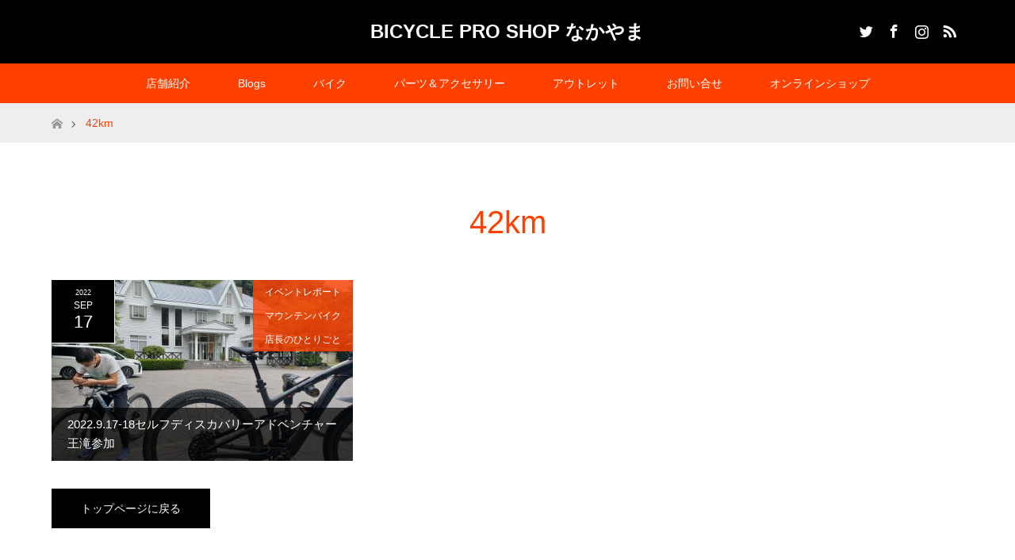

--- FILE ---
content_type: text/html; charset=UTF-8
request_url: https://www.bps-nakayama.com/tag/42km/
body_size: 17171
content:
<!DOCTYPE html>
<html class="pc" lang="ja">
<head prefix="og: http://ogp.me/ns# fb: http://ogp.me/ns/fb#">
<meta charset="UTF-8">
<!--[if IE]><meta http-equiv="X-UA-Compatible" content="IE=edge"><![endif]-->
<meta name="viewport" content="width=device-width">
<title>42kmに関する記事一覧</title>
<meta name="description" content="Ride your bike! If you are &quot;Rider&quot;.">
<meta property="og:type" content="website">
<meta property="og:url" content="https://www.bps-nakayama.com/tag/42km/">
<meta property="og:title" content="42km &#8211; BICYCLE PRO SHOP なかやま">
<meta property="og:description" content="Ride your bike! If you are &quot;Rider&quot;.">
<meta property="og:site_name" content="BICYCLE PRO SHOP なかやま">
<meta property="og:image" content="https://www.bps-nakayama.com/wp-content/uploads/2020/04/nakayamaLOGO.png">
<meta property="og:image:secure_url" content="https://www.bps-nakayama.com/wp-content/uploads/2020/04/nakayamaLOGO.png"> 
<meta property="og:image:width" content="491"> 
<meta property="og:image:height" content="487">
<meta name="twitter:card" content="summary">
<meta name="twitter:site" content="@BPSnakayama">
<meta name="twitter:creator" content="BPSnakayama">
<meta name="twitter:title" content="42km &#8211; BICYCLE PRO SHOP なかやま">
<meta property="twitter:description" content="Ride your bike! If you are &quot;Rider&quot;.">
<link rel="pingback" href="https://www.bps-nakayama.com/xmlrpc.php">
<meta name='robots' content='max-image-preview:large' />
	<style>img:is([sizes="auto" i], [sizes^="auto," i]) { contain-intrinsic-size: 3000px 1500px }</style>
	<link rel='dns-prefetch' href='//code.typesquare.com' />
<link rel='dns-prefetch' href='//www.googletagmanager.com' />
<link rel="alternate" type="application/rss+xml" title="BICYCLE PRO SHOP なかやま &raquo; フィード" href="https://www.bps-nakayama.com/feed/" />
<link rel="alternate" type="application/rss+xml" title="BICYCLE PRO SHOP なかやま &raquo; コメントフィード" href="https://www.bps-nakayama.com/comments/feed/" />
<link rel="alternate" type="application/rss+xml" title="BICYCLE PRO SHOP なかやま &raquo; 42km タグのフィード" href="https://www.bps-nakayama.com/tag/42km/feed/" />
<script type="text/javascript">
/* <![CDATA[ */
window._wpemojiSettings = {"baseUrl":"https:\/\/s.w.org\/images\/core\/emoji\/16.0.1\/72x72\/","ext":".png","svgUrl":"https:\/\/s.w.org\/images\/core\/emoji\/16.0.1\/svg\/","svgExt":".svg","source":{"concatemoji":"https:\/\/www.bps-nakayama.com\/wp-includes\/js\/wp-emoji-release.min.js?ver=6.8.3"}};
/*! This file is auto-generated */
!function(s,n){var o,i,e;function c(e){try{var t={supportTests:e,timestamp:(new Date).valueOf()};sessionStorage.setItem(o,JSON.stringify(t))}catch(e){}}function p(e,t,n){e.clearRect(0,0,e.canvas.width,e.canvas.height),e.fillText(t,0,0);var t=new Uint32Array(e.getImageData(0,0,e.canvas.width,e.canvas.height).data),a=(e.clearRect(0,0,e.canvas.width,e.canvas.height),e.fillText(n,0,0),new Uint32Array(e.getImageData(0,0,e.canvas.width,e.canvas.height).data));return t.every(function(e,t){return e===a[t]})}function u(e,t){e.clearRect(0,0,e.canvas.width,e.canvas.height),e.fillText(t,0,0);for(var n=e.getImageData(16,16,1,1),a=0;a<n.data.length;a++)if(0!==n.data[a])return!1;return!0}function f(e,t,n,a){switch(t){case"flag":return n(e,"\ud83c\udff3\ufe0f\u200d\u26a7\ufe0f","\ud83c\udff3\ufe0f\u200b\u26a7\ufe0f")?!1:!n(e,"\ud83c\udde8\ud83c\uddf6","\ud83c\udde8\u200b\ud83c\uddf6")&&!n(e,"\ud83c\udff4\udb40\udc67\udb40\udc62\udb40\udc65\udb40\udc6e\udb40\udc67\udb40\udc7f","\ud83c\udff4\u200b\udb40\udc67\u200b\udb40\udc62\u200b\udb40\udc65\u200b\udb40\udc6e\u200b\udb40\udc67\u200b\udb40\udc7f");case"emoji":return!a(e,"\ud83e\udedf")}return!1}function g(e,t,n,a){var r="undefined"!=typeof WorkerGlobalScope&&self instanceof WorkerGlobalScope?new OffscreenCanvas(300,150):s.createElement("canvas"),o=r.getContext("2d",{willReadFrequently:!0}),i=(o.textBaseline="top",o.font="600 32px Arial",{});return e.forEach(function(e){i[e]=t(o,e,n,a)}),i}function t(e){var t=s.createElement("script");t.src=e,t.defer=!0,s.head.appendChild(t)}"undefined"!=typeof Promise&&(o="wpEmojiSettingsSupports",i=["flag","emoji"],n.supports={everything:!0,everythingExceptFlag:!0},e=new Promise(function(e){s.addEventListener("DOMContentLoaded",e,{once:!0})}),new Promise(function(t){var n=function(){try{var e=JSON.parse(sessionStorage.getItem(o));if("object"==typeof e&&"number"==typeof e.timestamp&&(new Date).valueOf()<e.timestamp+604800&&"object"==typeof e.supportTests)return e.supportTests}catch(e){}return null}();if(!n){if("undefined"!=typeof Worker&&"undefined"!=typeof OffscreenCanvas&&"undefined"!=typeof URL&&URL.createObjectURL&&"undefined"!=typeof Blob)try{var e="postMessage("+g.toString()+"("+[JSON.stringify(i),f.toString(),p.toString(),u.toString()].join(",")+"));",a=new Blob([e],{type:"text/javascript"}),r=new Worker(URL.createObjectURL(a),{name:"wpTestEmojiSupports"});return void(r.onmessage=function(e){c(n=e.data),r.terminate(),t(n)})}catch(e){}c(n=g(i,f,p,u))}t(n)}).then(function(e){for(var t in e)n.supports[t]=e[t],n.supports.everything=n.supports.everything&&n.supports[t],"flag"!==t&&(n.supports.everythingExceptFlag=n.supports.everythingExceptFlag&&n.supports[t]);n.supports.everythingExceptFlag=n.supports.everythingExceptFlag&&!n.supports.flag,n.DOMReady=!1,n.readyCallback=function(){n.DOMReady=!0}}).then(function(){return e}).then(function(){var e;n.supports.everything||(n.readyCallback(),(e=n.source||{}).concatemoji?t(e.concatemoji):e.wpemoji&&e.twemoji&&(t(e.twemoji),t(e.wpemoji)))}))}((window,document),window._wpemojiSettings);
/* ]]> */
</script>
<link rel='stylesheet' id='style-css' href='https://www.bps-nakayama.com/wp-content/themes/maxx-child/style.css?ver=1.5.1' type='text/css' media='all' />
<style id='wp-emoji-styles-inline-css' type='text/css'>

	img.wp-smiley, img.emoji {
		display: inline !important;
		border: none !important;
		box-shadow: none !important;
		height: 1em !important;
		width: 1em !important;
		margin: 0 0.07em !important;
		vertical-align: -0.1em !important;
		background: none !important;
		padding: 0 !important;
	}
</style>
<link rel='stylesheet' id='wp-block-library-css' href='https://www.bps-nakayama.com/wp-includes/css/dist/block-library/style.min.css?ver=6.8.3' type='text/css' media='all' />
<style id='classic-theme-styles-inline-css' type='text/css'>
/*! This file is auto-generated */
.wp-block-button__link{color:#fff;background-color:#32373c;border-radius:9999px;box-shadow:none;text-decoration:none;padding:calc(.667em + 2px) calc(1.333em + 2px);font-size:1.125em}.wp-block-file__button{background:#32373c;color:#fff;text-decoration:none}
</style>
<style id='global-styles-inline-css' type='text/css'>
:root{--wp--preset--aspect-ratio--square: 1;--wp--preset--aspect-ratio--4-3: 4/3;--wp--preset--aspect-ratio--3-4: 3/4;--wp--preset--aspect-ratio--3-2: 3/2;--wp--preset--aspect-ratio--2-3: 2/3;--wp--preset--aspect-ratio--16-9: 16/9;--wp--preset--aspect-ratio--9-16: 9/16;--wp--preset--color--black: #000000;--wp--preset--color--cyan-bluish-gray: #abb8c3;--wp--preset--color--white: #ffffff;--wp--preset--color--pale-pink: #f78da7;--wp--preset--color--vivid-red: #cf2e2e;--wp--preset--color--luminous-vivid-orange: #ff6900;--wp--preset--color--luminous-vivid-amber: #fcb900;--wp--preset--color--light-green-cyan: #7bdcb5;--wp--preset--color--vivid-green-cyan: #00d084;--wp--preset--color--pale-cyan-blue: #8ed1fc;--wp--preset--color--vivid-cyan-blue: #0693e3;--wp--preset--color--vivid-purple: #9b51e0;--wp--preset--gradient--vivid-cyan-blue-to-vivid-purple: linear-gradient(135deg,rgba(6,147,227,1) 0%,rgb(155,81,224) 100%);--wp--preset--gradient--light-green-cyan-to-vivid-green-cyan: linear-gradient(135deg,rgb(122,220,180) 0%,rgb(0,208,130) 100%);--wp--preset--gradient--luminous-vivid-amber-to-luminous-vivid-orange: linear-gradient(135deg,rgba(252,185,0,1) 0%,rgba(255,105,0,1) 100%);--wp--preset--gradient--luminous-vivid-orange-to-vivid-red: linear-gradient(135deg,rgba(255,105,0,1) 0%,rgb(207,46,46) 100%);--wp--preset--gradient--very-light-gray-to-cyan-bluish-gray: linear-gradient(135deg,rgb(238,238,238) 0%,rgb(169,184,195) 100%);--wp--preset--gradient--cool-to-warm-spectrum: linear-gradient(135deg,rgb(74,234,220) 0%,rgb(151,120,209) 20%,rgb(207,42,186) 40%,rgb(238,44,130) 60%,rgb(251,105,98) 80%,rgb(254,248,76) 100%);--wp--preset--gradient--blush-light-purple: linear-gradient(135deg,rgb(255,206,236) 0%,rgb(152,150,240) 100%);--wp--preset--gradient--blush-bordeaux: linear-gradient(135deg,rgb(254,205,165) 0%,rgb(254,45,45) 50%,rgb(107,0,62) 100%);--wp--preset--gradient--luminous-dusk: linear-gradient(135deg,rgb(255,203,112) 0%,rgb(199,81,192) 50%,rgb(65,88,208) 100%);--wp--preset--gradient--pale-ocean: linear-gradient(135deg,rgb(255,245,203) 0%,rgb(182,227,212) 50%,rgb(51,167,181) 100%);--wp--preset--gradient--electric-grass: linear-gradient(135deg,rgb(202,248,128) 0%,rgb(113,206,126) 100%);--wp--preset--gradient--midnight: linear-gradient(135deg,rgb(2,3,129) 0%,rgb(40,116,252) 100%);--wp--preset--font-size--small: 13px;--wp--preset--font-size--medium: 20px;--wp--preset--font-size--large: 36px;--wp--preset--font-size--x-large: 42px;--wp--preset--spacing--20: 0.44rem;--wp--preset--spacing--30: 0.67rem;--wp--preset--spacing--40: 1rem;--wp--preset--spacing--50: 1.5rem;--wp--preset--spacing--60: 2.25rem;--wp--preset--spacing--70: 3.38rem;--wp--preset--spacing--80: 5.06rem;--wp--preset--shadow--natural: 6px 6px 9px rgba(0, 0, 0, 0.2);--wp--preset--shadow--deep: 12px 12px 50px rgba(0, 0, 0, 0.4);--wp--preset--shadow--sharp: 6px 6px 0px rgba(0, 0, 0, 0.2);--wp--preset--shadow--outlined: 6px 6px 0px -3px rgba(255, 255, 255, 1), 6px 6px rgba(0, 0, 0, 1);--wp--preset--shadow--crisp: 6px 6px 0px rgba(0, 0, 0, 1);}:where(.is-layout-flex){gap: 0.5em;}:where(.is-layout-grid){gap: 0.5em;}body .is-layout-flex{display: flex;}.is-layout-flex{flex-wrap: wrap;align-items: center;}.is-layout-flex > :is(*, div){margin: 0;}body .is-layout-grid{display: grid;}.is-layout-grid > :is(*, div){margin: 0;}:where(.wp-block-columns.is-layout-flex){gap: 2em;}:where(.wp-block-columns.is-layout-grid){gap: 2em;}:where(.wp-block-post-template.is-layout-flex){gap: 1.25em;}:where(.wp-block-post-template.is-layout-grid){gap: 1.25em;}.has-black-color{color: var(--wp--preset--color--black) !important;}.has-cyan-bluish-gray-color{color: var(--wp--preset--color--cyan-bluish-gray) !important;}.has-white-color{color: var(--wp--preset--color--white) !important;}.has-pale-pink-color{color: var(--wp--preset--color--pale-pink) !important;}.has-vivid-red-color{color: var(--wp--preset--color--vivid-red) !important;}.has-luminous-vivid-orange-color{color: var(--wp--preset--color--luminous-vivid-orange) !important;}.has-luminous-vivid-amber-color{color: var(--wp--preset--color--luminous-vivid-amber) !important;}.has-light-green-cyan-color{color: var(--wp--preset--color--light-green-cyan) !important;}.has-vivid-green-cyan-color{color: var(--wp--preset--color--vivid-green-cyan) !important;}.has-pale-cyan-blue-color{color: var(--wp--preset--color--pale-cyan-blue) !important;}.has-vivid-cyan-blue-color{color: var(--wp--preset--color--vivid-cyan-blue) !important;}.has-vivid-purple-color{color: var(--wp--preset--color--vivid-purple) !important;}.has-black-background-color{background-color: var(--wp--preset--color--black) !important;}.has-cyan-bluish-gray-background-color{background-color: var(--wp--preset--color--cyan-bluish-gray) !important;}.has-white-background-color{background-color: var(--wp--preset--color--white) !important;}.has-pale-pink-background-color{background-color: var(--wp--preset--color--pale-pink) !important;}.has-vivid-red-background-color{background-color: var(--wp--preset--color--vivid-red) !important;}.has-luminous-vivid-orange-background-color{background-color: var(--wp--preset--color--luminous-vivid-orange) !important;}.has-luminous-vivid-amber-background-color{background-color: var(--wp--preset--color--luminous-vivid-amber) !important;}.has-light-green-cyan-background-color{background-color: var(--wp--preset--color--light-green-cyan) !important;}.has-vivid-green-cyan-background-color{background-color: var(--wp--preset--color--vivid-green-cyan) !important;}.has-pale-cyan-blue-background-color{background-color: var(--wp--preset--color--pale-cyan-blue) !important;}.has-vivid-cyan-blue-background-color{background-color: var(--wp--preset--color--vivid-cyan-blue) !important;}.has-vivid-purple-background-color{background-color: var(--wp--preset--color--vivid-purple) !important;}.has-black-border-color{border-color: var(--wp--preset--color--black) !important;}.has-cyan-bluish-gray-border-color{border-color: var(--wp--preset--color--cyan-bluish-gray) !important;}.has-white-border-color{border-color: var(--wp--preset--color--white) !important;}.has-pale-pink-border-color{border-color: var(--wp--preset--color--pale-pink) !important;}.has-vivid-red-border-color{border-color: var(--wp--preset--color--vivid-red) !important;}.has-luminous-vivid-orange-border-color{border-color: var(--wp--preset--color--luminous-vivid-orange) !important;}.has-luminous-vivid-amber-border-color{border-color: var(--wp--preset--color--luminous-vivid-amber) !important;}.has-light-green-cyan-border-color{border-color: var(--wp--preset--color--light-green-cyan) !important;}.has-vivid-green-cyan-border-color{border-color: var(--wp--preset--color--vivid-green-cyan) !important;}.has-pale-cyan-blue-border-color{border-color: var(--wp--preset--color--pale-cyan-blue) !important;}.has-vivid-cyan-blue-border-color{border-color: var(--wp--preset--color--vivid-cyan-blue) !important;}.has-vivid-purple-border-color{border-color: var(--wp--preset--color--vivid-purple) !important;}.has-vivid-cyan-blue-to-vivid-purple-gradient-background{background: var(--wp--preset--gradient--vivid-cyan-blue-to-vivid-purple) !important;}.has-light-green-cyan-to-vivid-green-cyan-gradient-background{background: var(--wp--preset--gradient--light-green-cyan-to-vivid-green-cyan) !important;}.has-luminous-vivid-amber-to-luminous-vivid-orange-gradient-background{background: var(--wp--preset--gradient--luminous-vivid-amber-to-luminous-vivid-orange) !important;}.has-luminous-vivid-orange-to-vivid-red-gradient-background{background: var(--wp--preset--gradient--luminous-vivid-orange-to-vivid-red) !important;}.has-very-light-gray-to-cyan-bluish-gray-gradient-background{background: var(--wp--preset--gradient--very-light-gray-to-cyan-bluish-gray) !important;}.has-cool-to-warm-spectrum-gradient-background{background: var(--wp--preset--gradient--cool-to-warm-spectrum) !important;}.has-blush-light-purple-gradient-background{background: var(--wp--preset--gradient--blush-light-purple) !important;}.has-blush-bordeaux-gradient-background{background: var(--wp--preset--gradient--blush-bordeaux) !important;}.has-luminous-dusk-gradient-background{background: var(--wp--preset--gradient--luminous-dusk) !important;}.has-pale-ocean-gradient-background{background: var(--wp--preset--gradient--pale-ocean) !important;}.has-electric-grass-gradient-background{background: var(--wp--preset--gradient--electric-grass) !important;}.has-midnight-gradient-background{background: var(--wp--preset--gradient--midnight) !important;}.has-small-font-size{font-size: var(--wp--preset--font-size--small) !important;}.has-medium-font-size{font-size: var(--wp--preset--font-size--medium) !important;}.has-large-font-size{font-size: var(--wp--preset--font-size--large) !important;}.has-x-large-font-size{font-size: var(--wp--preset--font-size--x-large) !important;}
:where(.wp-block-post-template.is-layout-flex){gap: 1.25em;}:where(.wp-block-post-template.is-layout-grid){gap: 1.25em;}
:where(.wp-block-columns.is-layout-flex){gap: 2em;}:where(.wp-block-columns.is-layout-grid){gap: 2em;}
:root :where(.wp-block-pullquote){font-size: 1.5em;line-height: 1.6;}
</style>
<link rel='stylesheet' id='base-item-list-css' href='https://www.bps-nakayama.com/wp-content/plugins/base-item-list/assets/css/base-item-list.css?ver=6.8.3' type='text/css' media='all' />
<link rel='stylesheet' id='contact-form-7-css' href='https://www.bps-nakayama.com/wp-content/plugins/contact-form-7/includes/css/styles.css?ver=6.1.3' type='text/css' media='all' />
<style id='contact-form-7-inline-css' type='text/css'>
.wpcf7 .wpcf7-recaptcha iframe {margin-bottom: 0;}.wpcf7 .wpcf7-recaptcha[data-align="center"] > div {margin: 0 auto;}.wpcf7 .wpcf7-recaptcha[data-align="right"] > div {margin: 0 0 0 auto;}
</style>
<link rel='stylesheet' id='tcd-maps-css' href='https://www.bps-nakayama.com/wp-content/plugins/tcd-google-maps/admin.css?ver=6.8.3' type='text/css' media='all' />
<link rel='stylesheet' id='recent-posts-widget-with-thumbnails-public-style-css' href='https://www.bps-nakayama.com/wp-content/plugins/recent-posts-widget-with-thumbnails/public.css?ver=7.1.1' type='text/css' media='all' />
<link rel='stylesheet' id='fancybox-css' href='https://www.bps-nakayama.com/wp-content/plugins/easy-fancybox/fancybox/1.5.4/jquery.fancybox.min.css?ver=6.8.3' type='text/css' media='screen' />
<style id='fancybox-inline-css' type='text/css'>
#fancybox-outer{background:#ffffff}#fancybox-content{background:#ffffff;border-color:#ffffff;color:#000000;}#fancybox-title,#fancybox-title-float-main{color:#fff}
</style>
<link rel='stylesheet' id='tablepress-default-css' href='https://www.bps-nakayama.com/wp-content/plugins/tablepress/css/build/default.css?ver=3.2.5' type='text/css' media='all' />
<script type="text/javascript" src="https://www.bps-nakayama.com/wp-includes/js/jquery/jquery.min.js?ver=3.7.1" id="jquery-core-js"></script>
<script type="text/javascript" src="https://www.bps-nakayama.com/wp-includes/js/jquery/jquery-migrate.min.js?ver=3.4.1" id="jquery-migrate-js"></script>
<script type="text/javascript" src="//code.typesquare.com/static/5b0e3c4aee6847bda5a036abac1e024a/ts307f.js?fadein=0&amp;ver=2.0.4" id="typesquare_std-js"></script>
<script type="text/javascript" src="https://www.bps-nakayama.com/wp-content/plugins/wp-image-zoooom/assets/js/jquery.image_zoom.min.js?ver=1.60" id="image_zoooom-js" defer="defer" data-wp-strategy="defer"></script>
<script type="text/javascript" id="image_zoooom-init-js-extra">
/* <![CDATA[ */
var IZ = {"options":{"lensShape":"square","lensSize":200,"lensBorderSize":1,"lensBorderColour":"#ffffff","borderRadius":0,"cursor":"default","zoomWindowWidth":400,"zoomWindowHeight":360,"zoomWindowOffsetx":10,"borderSize":1,"borderColour":"#888888","zoomWindowShadow":4,"lensFadeIn":500,"lensFadeOut":500,"zoomWindowFadeIn":500,"zoomWindowFadeOut":500,"easingAmount":12,"tint":"true","tintColour":"#ffffff","tintOpacity":0.1},"with_woocommerce":"0","exchange_thumbnails":"1","enable_mobile":"0","woo_categories":"0","woo_slider":"0","enable_surecart":"0"};
/* ]]> */
</script>
<script type="text/javascript" src="https://www.bps-nakayama.com/wp-content/plugins/wp-image-zoooom/assets/js/image_zoom-init.js?ver=1.60" id="image_zoooom-init-js" defer="defer" data-wp-strategy="defer"></script>

<!-- Site Kit によって追加された Google タグ（gtag.js）スニペット -->
<!-- Google アナリティクス スニペット (Site Kit が追加) -->
<script type="text/javascript" src="https://www.googletagmanager.com/gtag/js?id=G-W01PET7NVX" id="google_gtagjs-js" async></script>
<script type="text/javascript" id="google_gtagjs-js-after">
/* <![CDATA[ */
window.dataLayer = window.dataLayer || [];function gtag(){dataLayer.push(arguments);}
gtag("set","linker",{"domains":["www.bps-nakayama.com"]});
gtag("js", new Date());
gtag("set", "developer_id.dZTNiMT", true);
gtag("config", "G-W01PET7NVX");
/* ]]> */
</script>
<link rel="https://api.w.org/" href="https://www.bps-nakayama.com/wp-json/" /><link rel="alternate" title="JSON" type="application/json" href="https://www.bps-nakayama.com/wp-json/wp/v2/tags/602" />
		<!-- GA Google Analytics @ https://m0n.co/ga -->
		<script>
			(function(i,s,o,g,r,a,m){i['GoogleAnalyticsObject']=r;i[r]=i[r]||function(){
			(i[r].q=i[r].q||[]).push(arguments)},i[r].l=1*new Date();a=s.createElement(o),
			m=s.getElementsByTagName(o)[0];a.async=1;a.src=g;m.parentNode.insertBefore(a,m)
			})(window,document,'script','https://www.google-analytics.com/analytics.js','ga');
			ga('create', 'UA-1998396-1', 'auto');
			ga('send', 'pageview');
		</script>

	<meta name="generator" content="Site Kit by Google 1.165.0" /><script>
	function expand(param) {
		param.style.display = (param.style.display == "none") ? "block" : "none";
	}
	function read_toggle(id, more, less) {
		el = document.getElementById("readlink" + id);
		el.innerHTML = (el.innerHTML == more) ? less : more;
		expand(document.getElementById("read" + id));
	}
	</script>
<link rel="stylesheet" href="https://www.bps-nakayama.com/wp-content/themes/maxx_tcd043/css/design-plus.css?ver=1.5.1">
<link rel="stylesheet" href="https://www.bps-nakayama.com/wp-content/themes/maxx_tcd043/css/sns-botton.css?ver=1.5.1">
<link rel="stylesheet" media="screen and (max-width:770px)" href="https://www.bps-nakayama.com/wp-content/themes/maxx_tcd043/css/responsive.css?ver=1.5.1">
<link rel="stylesheet" media="screen and (max-width:770px)" href="https://www.bps-nakayama.com/wp-content/themes/maxx_tcd043/css/footer-bar.css?ver=1.5.1">

<script src="https://www.bps-nakayama.com/wp-content/themes/maxx_tcd043/js/jquery.easing.1.3.js?ver=1.5.1"></script>
<script src="https://www.bps-nakayama.com/wp-content/themes/maxx_tcd043/js/jscript.js?ver=1.5.1"></script>
<script src="https://www.bps-nakayama.com/wp-content/themes/maxx_tcd043/js/footer-bar.js?ver=1.5.1"></script>
<script src="https://www.bps-nakayama.com/wp-content/themes/maxx_tcd043/js/comment.js?ver=1.5.1"></script>
<script src="https://www.bps-nakayama.com/wp-content/themes/maxx_tcd043/js/header_fix.js?ver=1.5.1"></script>

<style type="text/css">
body, input, textarea { font-family: Arial, "Hiragino Kaku Gothic ProN", "ヒラギノ角ゴ ProN W3", "メイリオ", Meiryo, sans-serif; }
.rich_font { font-family: Arial, "Hiragino Kaku Gothic ProN", "ヒラギノ角ゴ ProN W3", "メイリオ", Meiryo, sans-serif; font-weight: normal; }

body { font-size:15px; }

.pc #header .logo { font-size:24px; }
.mobile #header .logo { font-size:18px; }
#footer_logo .logo { font-size:24px; }

#header_images .grid-item .image img, .index_box_list .image img, #index_blog_list li .image img, #post_list li .image img, #related_post li a.image img, .styled_post_list1 .image img, #program_list .program .image img, ul.banner_list1 li .image img, ul.banner_list2 li .image img, .footer_banner .image img, .header_image .image img {
-webkit-transform: scale(1);
-webkit-transition-property: opacity, scale, -webkit-transform;
-webkit-transition: 0.35s;
-moz-transform: scale(1);
-moz-transition-property: opacity, scale, -moz-transform;
-moz-transition: 0.35s;
-ms-transform: scale(1);
-ms-transition-property: opacity, scale, -ms-transform;
-ms-transition: 0.35s;
-o-transform: scale(1);
-o-transition-property: opacity, scale, -o-transform;
-o-transition: 0.35s;
transform: scale(1);
transition-property: opacity, scale, -webkit-transform;
transition: 0.35s;
-webkit-backface-visibility:hidden; backface-visibility:hidden;
}
#header_images .grid-item .image:hover img, .index_box_list .image:hover img, #index_blog_list li .image:hover img, #post_list li .image:hover img, #related_post li a.image:hover img, .styled_post_list1 .image:hover img, #program_list .program .image:hover img, ul.banner_list1 li .image:hover img, ul.banner_list2 li .image:hover img, .footer_banner .image:hover img, .header_image .image:hover img {
 -webkit-transform: scale(1.2); -moz-transform: scale(1.2); -ms-transform: scale(1.2); -o-transform: scale(1.2); transform: scale(1.2);
}
#header_images .grid-item .image:hover, .index_box_list .image:hover, #index_content2 .index_box_list .image:hover, #program_list .program .image:hover, ul.banner_list1 li .image:hover, ul.banner_list2 li .image:hover, .footer_banner .image:hover, .header_image .image:hover {
  background: #FF4001;
}

#archive_headline { font-size:40px; }
#archive_desc { font-size:15px; }


a:hover, #comment_header ul li a:hover, #header_logo .logo a:hover, #header_social_link li:hover:before, #footer_social_link li:hover:before, #bread_crumb li.home a:hover:before, #bread_crumb li a:hover, #bread_crumb li.last, #bread_crumb li.last a,
.pc #return_top a:hover:before, #footer_top a:hover, .footer_menu li:first-child a, .footer_menu li:only-child a, .side_headline, .color_headline,
#post_list a:hover .title, .styled_post_list1 .date, .program_header .program_category_subtitle
{ color:#FF4001; }

.pc #header_bottom, .pc #global_menu ul ul a:hover, .pc #global_menu > ul > li.active > a, .pc #global_menu li.current-menu-item > a,
.next_page_link a:hover, .page_navi a:hover, .collapse_category_list li a:hover, .index_archive_link a:hover, .slick-arrow:hover, #header_logo_index .link:hover,
#previous_next_post a:hover, .page_navi span.current, .page_navi p.back a:hover, .mobile #global_menu li a:hover,
#wp-calendar td a:hover, #wp-calendar #prev a:hover, #wp-calendar #next a:hover, .widget_search #search-btn input:hover, .widget_search #searchsubmit:hover, .google_search #searchsubmit:hover, .footer_widget.google_search #searchsubmit:hover,
#submit_comment:hover, #comment_header ul li a:hover, #comment_header ul li.comment_switch_active a, #comment_header #comment_closed p, #post_pagination a:hover, #post_pagination p, #footer_bottom, .footer_banner .image:hover, .mobile .footer_menu a:hover, .mobile #footer_menu_bottom li a:hover,
.program_header .program_category_title, .page_content_header .headline , .page_map_info .button:hover
{ background-color:#FF4001; }

.pc #header_top, .pc #global_menu ul ul a, .mobile #header, #footer_top, li.date2, #previous_next_post a, .page_navi a,
.collapse_category_list li a, .widget_search #search-btn input, .widget_search #searchsubmit, .google_search #searchsubmit, #post_pagination a,
#header_images .grid-item .image, #program_list li, .program_header, #program_list .program, ul.banner_list1 li, ul.banner_list2, #footer_banners, .mobile #related_post .headline, .mobile #comment_headline, .pc #global_menu > ul > li > a:hover
{ background-color:#000000; }

.pc #header_logo .logo a, #header_social_link li:before, .footer_headline, #footer_top, #footer_top a { color:#FFFFFF; }
#index_content2 .index_box_list .box3_text .image:before { color:#262626; }
#comment_textarea textarea:focus, #guest_info input:focus, #comment_header ul li a:hover, #comment_header ul li.comment_switch_active a, #comment_header #comment_closed p
{ border-color:#FF4001; }

#comment_header ul li.comment_switch_active a:after, #comment_header #comment_closed p:after
{ border-color:#FF4001 transparent transparent transparent; }

.pc .header_fix #header, .mobile .header_fix #header { opacity:0.8; }

.post_content a { color:#FF4001; }


#site_loader_spinner { border:4px solid rgba(255,64,1,0.2); border-top-color:#FF4001; }
li.category2 a { background:rgba(255,64,1,0.8); }

#return_top a { background:rgba(0,0,0,0.8); }
#return_top a:hover { background:rgba(0,0,0,0.9); }
.mobile #return_top.bottom a { background:rgba(0,0,0,1) !important; }
.collapse_category_list .children li a { background:rgba(0,0,0,0.8); }
.collapse_category_list .children li a:hover { background:#FF4001; }

#footer_banner_1 .image .footer_banner_headline { font-size:24px; color:#FF4001; }
#footer_banner_1 .image:hover .footer_banner_headline { color:#FFFFFF; }
#footer_banner_1 .image:hover img { opacity:0.5; }
#footer_banner_2 .image .footer_banner_headline { font-size:24px; color:#FF4001; }
#footer_banner_2 .image:hover .footer_banner_headline { color:#FFFFFF; }
#footer_banner_2 .image:hover img { opacity:0.5; }
#footer_banner_3 .image .footer_banner_headline { font-size:24px; color:#FF4001; }
#footer_banner_3 .image:hover .footer_banner_headline { color:#FFFFFF; }
#footer_banner_3 .image:hover img { opacity:0.5; }


</style>


<meta name="generator" content="Elementor 3.32.5; features: additional_custom_breakpoints; settings: css_print_method-external, google_font-enabled, font_display-auto">
			<style>
				.e-con.e-parent:nth-of-type(n+4):not(.e-lazyloaded):not(.e-no-lazyload),
				.e-con.e-parent:nth-of-type(n+4):not(.e-lazyloaded):not(.e-no-lazyload) * {
					background-image: none !important;
				}
				@media screen and (max-height: 1024px) {
					.e-con.e-parent:nth-of-type(n+3):not(.e-lazyloaded):not(.e-no-lazyload),
					.e-con.e-parent:nth-of-type(n+3):not(.e-lazyloaded):not(.e-no-lazyload) * {
						background-image: none !important;
					}
				}
				@media screen and (max-height: 640px) {
					.e-con.e-parent:nth-of-type(n+2):not(.e-lazyloaded):not(.e-no-lazyload),
					.e-con.e-parent:nth-of-type(n+2):not(.e-lazyloaded):not(.e-no-lazyload) * {
						background-image: none !important;
					}
				}
			</style>
			<style type="text/css">img.zoooom,.zoooom img{padding:0!important;}.dialog-lightbox-widget-content[style] { top: 0 !important; left: 0 !important;}body.elementor-editor-active .zoooom::before { content: "\f179     Zoom applied to the image. Check on the frontend"; position: absolute; margin-top: 12px; text-align: right; background-color: white; line-height: 1.4em; left: 5%; padding: 0 10px 6px; font-family: dashicons; font-size: 0.9em; font-style: italic; z-index: 20; }</style><script type="text/javascript"></script><link rel="icon" href="https://www.bps-nakayama.com/wp-content/uploads/2020/04/nakayamaLOGO-120x120.png" sizes="32x32" />
<link rel="icon" href="https://www.bps-nakayama.com/wp-content/uploads/2020/04/nakayamaLOGO-300x298.png" sizes="192x192" />
<link rel="apple-touch-icon" href="https://www.bps-nakayama.com/wp-content/uploads/2020/04/nakayamaLOGO-300x298.png" />
<meta name="msapplication-TileImage" content="https://www.bps-nakayama.com/wp-content/uploads/2020/04/nakayamaLOGO-300x300.png" />
<style type="text/css">

*[id^='readlink'] {
 font-weight: X-Large;
 color: #ff8c00;
 background: #ffffff;
 padding: 2px;
 border-bottom: 2px solid #ff8c00;
 -webkit-box-shadow: none !important;
 box-shadow: none !important;
 -webkit-transition: none !important;
}

*[id^='readlink']:hover {
 font-weight: X-Large;
 color: #cd853f;
 padding: 2px;
 border-bottom: 2px solid #ff8c00;
}

*[id^='readlink']:focus {
 outline: none;
 color: #ff8c00;
}

</style>
		<style type="text/css" id="wp-custom-css">
			.googleCalendar iframe {
 width: 100%;
 height: 400px;
}
@media all and (min-width: 680px) {
  .googleCalendar iframe {
	height: 600px;
  }
}		</style>
		</head>
<body id="body" class="archive tag tag-42km tag-602 wp-theme-maxx_tcd043 wp-child-theme-maxx-child fix_top mobile_header_fix elementor-default elementor-kit-3896">


 <div id="header">
  <div id="header_top">
   <div id="header_top_inner" class="header_inner">
    <div id="header_logo">
     <div id="logo_text">
 <h1 class="logo"><a href="https://www.bps-nakayama.com/">BICYCLE PRO SHOP なかやま</a></h1>
</div>
    </div>

        <!-- social button -->
    <ul class="clearfix" id="header_social_link">
          <li class="twitter"><a href="https://twitter.com/BPSnakayama" target="_blank">Twitter</a></li>
               <li class="facebook"><a href="https://www.facebook.com/bpsnakayama" target="_blank">Facebook</a></li>
               <li class="insta"><a href="https://www.instagram.com/bpsnakayama/" target="_blank">Instagram</a></li>
               <li class="rss"><a href="https://www.bps-nakayama.com/feed/" target="_blank">RSS</a></li>
         </ul>
    
   </div>
  </div><!-- END #header_top -->

    <div id="header_bottom">
   <div id="header_bottom_inner" class="header_inner">
    <a href="#" class="menu_button"><span>menu</span></a>
    <div id="global_menu">
     <ul id="menu-menu" class="menu"><li id="menu-item-51" class="menu-item menu-item-type-post_type menu-item-object-page menu-item-has-children menu-item-51"><a href="https://www.bps-nakayama.com/shop-%e7%b4%b9%e4%bb%8b/">店舗紹介</a>
<ul class="sub-menu">
	<li id="menu-item-103" class="menu-item menu-item-type-post_type menu-item-object-page menu-item-103"><a href="https://www.bps-nakayama.com/staffs-2/">Staffs</a></li>
	<li id="menu-item-4990" class="menu-item menu-item-type-post_type menu-item-object-page menu-item-4990"><a href="https://www.bps-nakayama.com/shop-%e7%b4%b9%e4%bb%8b/">店舗紹介</a></li>
	<li id="menu-item-200" class="menu-item menu-item-type-post_type menu-item-object-page menu-item-200"><a href="https://www.bps-nakayama.com/%e5%8f%96%e3%82%8a%e6%89%b1%e3%81%84%e3%83%96%e3%83%a9%e3%83%b3%e3%83%89/">取り扱いブランド</a></li>
</ul>
</li>
<li id="menu-item-34" class="menu-item menu-item-type-post_type menu-item-object-page current_page_parent menu-item-has-children menu-item-34"><a href="https://www.bps-nakayama.com/blog%e4%b8%80%e8%a6%a7%e3%83%9a%e3%83%bc%e3%82%b8/">Blogs</a>
<ul class="sub-menu">
	<li id="menu-item-4998" class="menu-item menu-item-type-taxonomy menu-item-object-category menu-item-has-children menu-item-4998"><a href="https://www.bps-nakayama.com/category/blog/blog-oshirase/">お知らせ</a>
	<ul class="sub-menu">
		<li id="menu-item-5010" class="menu-item menu-item-type-taxonomy menu-item-object-category menu-item-5010"><a href="https://www.bps-nakayama.com/category/blog/blog-oshirase/blog-oshirase-shinseihin/">新製品</a></li>
		<li id="menu-item-5019" class="menu-item menu-item-type-taxonomy menu-item-object-category menu-item-5019"><a href="https://www.bps-nakayama.com/category/blog/blog-oshirase/blog-oshirase-benriaitemu/">便利アイテム</a></li>
		<li id="menu-item-4999" class="menu-item menu-item-type-taxonomy menu-item-object-category menu-item-4999"><a href="https://www.bps-nakayama.com/category/blog/blog-oshirase/blog-oshirase-campaignandsale/">キャンペーン＆セール</a></li>
	</ul>
</li>
	<li id="menu-item-10118" class="menu-item menu-item-type-taxonomy menu-item-object-category menu-item-10118"><a href="https://www.bps-nakayama.com/category/blog/%e5%ba%97%e9%95%b7%e3%81%ae%e3%81%b2%e3%81%a8%e3%82%8a%e3%81%94%e3%81%a8/">店長のひとりごと</a></li>
	<li id="menu-item-5003" class="menu-item menu-item-type-taxonomy menu-item-object-category menu-item-5003"><a href="https://www.bps-nakayama.com/category/blog/blog-bpsnakayamablog/">BPSなかやまblog</a></li>
	<li id="menu-item-8562" class="menu-item menu-item-type-custom menu-item-object-custom menu-item-8562"><a href="https://old.bps-nakayama.com">旧なかやまblog</a></li>
	<li id="menu-item-5000" class="menu-item menu-item-type-taxonomy menu-item-object-category menu-item-has-children menu-item-5000"><a href="https://www.bps-nakayama.com/category/blog/blog-event/">サイクルイベント</a>
	<ul class="sub-menu">
		<li id="menu-item-17140" class="menu-item menu-item-type-taxonomy menu-item-object-category menu-item-17140"><a href="https://www.bps-nakayama.com/category/blog/blog-event/%e3%82%b5%e3%82%a4%e3%82%af%e3%83%ab%e3%83%9e%e3%83%83%e3%83%97%ef%bc%86%e3%83%ab%e3%83%bc%e3%83%88/">サイクルマップ＆ルート</a></li>
		<li id="menu-item-5018" class="menu-item menu-item-type-taxonomy menu-item-object-category menu-item-5018"><a href="https://www.bps-nakayama.com/category/blog/blog-event/blog-event-annnai/">イベント案内</a></li>
		<li id="menu-item-5005" class="menu-item menu-item-type-taxonomy menu-item-object-category menu-item-5005"><a href="https://www.bps-nakayama.com/category/blog/blog-event/blog-event-report/">イベントレポート</a></li>
		<li id="menu-item-11720" class="menu-item menu-item-type-taxonomy menu-item-object-category menu-item-11720"><a href="https://www.bps-nakayama.com/category/blog/blog-event/%e3%82%a4%e3%83%99%e3%83%b3%e3%83%88%e3%82%a2%e3%83%ab%e3%83%90%e3%83%a0%e5%86%99%e7%9c%9f/">イベントアルバム写真</a></li>
		<li id="menu-item-5002" class="menu-item menu-item-type-taxonomy menu-item-object-category menu-item-5002"><a href="https://www.bps-nakayama.com/category/blog/blog-event/blog-event-zwift/">ZWIFT バーチャルライド</a></li>
		<li id="menu-item-5001" class="menu-item menu-item-type-taxonomy menu-item-object-category menu-item-5001"><a href="https://www.bps-nakayama.com/category/blog/blog-event/blog-event-roadride/">ロードライド</a></li>
		<li id="menu-item-5008" class="menu-item menu-item-type-taxonomy menu-item-object-category menu-item-5008"><a href="https://www.bps-nakayama.com/category/blog/blog-event/blog-event-gravelcyclocrossride/">グラベル＆シクロクロスライド</a></li>
		<li id="menu-item-5012" class="menu-item menu-item-type-taxonomy menu-item-object-category menu-item-5012"><a href="https://www.bps-nakayama.com/category/blog/blog-event/blog-event-trailride/">トレイルライド</a></li>
		<li id="menu-item-5086" class="menu-item menu-item-type-taxonomy menu-item-object-post_tag menu-item-5086"><a href="https://www.bps-nakayama.com/tag/nakayama-asaren/">なかやま朝練</a></li>
	</ul>
</li>
	<li id="menu-item-5013" class="menu-item menu-item-type-taxonomy menu-item-object-category menu-item-5013"><a href="https://www.bps-nakayama.com/category/blog/blog-kumitate/">組立てのこだわり</a></li>
	<li id="menu-item-15734" class="menu-item menu-item-type-taxonomy menu-item-object-category menu-item-15734"><a href="https://www.bps-nakayama.com/category/blog/blog-mentenannsu/">メンテナンス</a></li>
	<li id="menu-item-9206" class="menu-item menu-item-type-post_type menu-item-object-page menu-item-9206"><a href="https://www.bps-nakayama.com/overhole/">オーバーホールで愛車をリフレッシュ！！</a></li>
	<li id="menu-item-5007" class="menu-item menu-item-type-taxonomy menu-item-object-category menu-item-has-children menu-item-5007"><a href="https://www.bps-nakayama.com/category/blog/blog-impression/">インプレッション</a>
	<ul class="sub-menu">
		<li id="menu-item-5011" class="menu-item menu-item-type-taxonomy menu-item-object-category menu-item-5011"><a href="https://www.bps-nakayama.com/category/blog/blog-impression/blog-impression-roadbike/">ロードバイクインプレッション</a></li>
		<li id="menu-item-5039" class="menu-item menu-item-type-taxonomy menu-item-object-category menu-item-5039"><a href="https://www.bps-nakayama.com/category/blog/blog-impression/blog-impression-wheel/">ホイールインプレッション</a></li>
		<li id="menu-item-5015" class="menu-item menu-item-type-taxonomy menu-item-object-category menu-item-5015"><a href="https://www.bps-nakayama.com/category/blog/blog-impression/blog-impression-gravelcyclocross/">グラベル＆シクロクロスインプレッション</a></li>
		<li id="menu-item-5016" class="menu-item menu-item-type-taxonomy menu-item-object-category menu-item-5016"><a href="https://www.bps-nakayama.com/category/blog/blog-impression/blog-impression-mountainbike/">マウンテンバイクインプレッション</a></li>
		<li id="menu-item-5017" class="menu-item menu-item-type-taxonomy menu-item-object-category menu-item-5017"><a href="https://www.bps-nakayama.com/category/blog/blog-impression/blog-impression-e-bike/">E-bikeインプレッション</a></li>
	</ul>
</li>
</ul>
</li>
<li id="menu-item-4991" class="menu-item menu-item-type-taxonomy menu-item-object-category menu-item-has-children menu-item-4991"><a href="https://www.bps-nakayama.com/category/bike/">バイク</a>
<ul class="sub-menu">
	<li id="menu-item-10763" class="menu-item menu-item-type-taxonomy menu-item-object-category menu-item-has-children menu-item-10763"><a href="https://www.bps-nakayama.com/category/bike/bikemaker/">メーカー別</a>
	<ul class="sub-menu">
		<li id="menu-item-11435" class="menu-item menu-item-type-taxonomy menu-item-object-category menu-item-11435"><a href="https://www.bps-nakayama.com/category/bike/bikemaker/anchor/">ANCHOR</a></li>
		<li id="menu-item-19795" class="menu-item menu-item-type-taxonomy menu-item-object-category menu-item-19795"><a href="https://www.bps-nakayama.com/category/bike/bikemaker/brompton/">BROMPTON</a></li>
		<li id="menu-item-10769" class="menu-item menu-item-type-taxonomy menu-item-object-category menu-item-10769"><a href="https://www.bps-nakayama.com/category/bike/bikemaker/cannondale/">Cannondale</a></li>
		<li id="menu-item-10774" class="menu-item menu-item-type-taxonomy menu-item-object-category menu-item-10774"><a href="https://www.bps-nakayama.com/category/bike/bikemaker/chapter2/">CHAPTER2</a></li>
		<li id="menu-item-10767" class="menu-item menu-item-type-taxonomy menu-item-object-category menu-item-10767"><a href="https://www.bps-nakayama.com/category/bike/bikemaker/giant/">GIANT</a></li>
		<li id="menu-item-10765" class="menu-item menu-item-type-taxonomy menu-item-object-category menu-item-10765"><a href="https://www.bps-nakayama.com/category/bike/bikemaker/pinarello/">PINARELLO</a></li>
		<li id="menu-item-10773" class="menu-item menu-item-type-taxonomy menu-item-object-category menu-item-10773"><a href="https://www.bps-nakayama.com/category/bike/bikemaker/louisgarneau/">LOUISGARNEAU</a></li>
		<li id="menu-item-19796" class="menu-item menu-item-type-taxonomy menu-item-object-category menu-item-19796"><a href="https://www.bps-nakayama.com/category/bike/bikemaker/orbea/">ORBEA</a></li>
		<li id="menu-item-10766" class="menu-item menu-item-type-taxonomy menu-item-object-category menu-item-10766"><a href="https://www.bps-nakayama.com/category/bike/bikemaker/tern/">TERN</a></li>
		<li id="menu-item-10764" class="menu-item menu-item-type-taxonomy menu-item-object-category menu-item-10764"><a href="https://www.bps-nakayama.com/category/bike/bikemaker/trek/">TREK</a></li>
	</ul>
</li>
	<li id="menu-item-5031" class="menu-item menu-item-type-taxonomy menu-item-object-category menu-item-5031"><a href="https://www.bps-nakayama.com/category/bike/bike-crossbike/">クロスバイク</a></li>
	<li id="menu-item-5022" class="menu-item menu-item-type-taxonomy menu-item-object-category menu-item-5022"><a href="https://www.bps-nakayama.com/category/bike/bike-roadbike/">ロードバイク</a></li>
	<li id="menu-item-5023" class="menu-item menu-item-type-taxonomy menu-item-object-category menu-item-5023"><a href="https://www.bps-nakayama.com/category/bike/bike-gravelcyclocrossbike/">グラベル＆シクロクロスバイク</a></li>
	<li id="menu-item-5034" class="menu-item menu-item-type-taxonomy menu-item-object-category menu-item-5034"><a href="https://www.bps-nakayama.com/category/bike/bike-mountainbike/">マウンテンバイク</a></li>
	<li id="menu-item-5084" class="menu-item menu-item-type-taxonomy menu-item-object-category menu-item-5084"><a href="https://www.bps-nakayama.com/category/bike/bike-trialbikeandbmx/">トライアルバイク＆BMX</a></li>
	<li id="menu-item-5035" class="menu-item menu-item-type-taxonomy menu-item-object-category menu-item-has-children menu-item-5035"><a href="https://www.bps-nakayama.com/category/bike/bike-mini/">小径車</a>
	<ul class="sub-menu">
		<li id="menu-item-5037" class="menu-item menu-item-type-taxonomy menu-item-object-category menu-item-5037"><a href="https://www.bps-nakayama.com/category/bike/bike-mini/bike-mini-minivelo/">ミニベロ</a></li>
		<li id="menu-item-5036" class="menu-item menu-item-type-taxonomy menu-item-object-category menu-item-5036"><a href="https://www.bps-nakayama.com/category/bike/bike-mini/bike-mini-folding/">フォールディング</a></li>
	</ul>
</li>
	<li id="menu-item-5032" class="menu-item menu-item-type-taxonomy menu-item-object-category menu-item-5032"><a href="https://www.bps-nakayama.com/category/bike/bike-junior/">ジュニアバイク</a></li>
	<li id="menu-item-5021" class="menu-item menu-item-type-taxonomy menu-item-object-category menu-item-has-children menu-item-5021"><a href="https://www.bps-nakayama.com/category/bike/bike-ebike/">E-Bike</a>
	<ul class="sub-menu">
		<li id="menu-item-5025" class="menu-item menu-item-type-taxonomy menu-item-object-category menu-item-5025"><a href="https://www.bps-nakayama.com/category/bike/bike-ebike/bike-ebike-ecrossbike/">E クロスバイク</a></li>
		<li id="menu-item-5030" class="menu-item menu-item-type-taxonomy menu-item-object-category menu-item-5030"><a href="https://www.bps-nakayama.com/category/bike/bike-ebike/bike-ebike-eroad/">E ロードバイク</a></li>
		<li id="menu-item-5033" class="menu-item menu-item-type-taxonomy menu-item-object-category menu-item-5033"><a href="https://www.bps-nakayama.com/category/bike/bike-ebike/bike-ebike-egravelcyclocrossbike/">E グラベル＆シクロクロスバイク</a></li>
		<li id="menu-item-5026" class="menu-item menu-item-type-taxonomy menu-item-object-category menu-item-5026"><a href="https://www.bps-nakayama.com/category/bike/bike-ebike/bike-ebike-emountainbike/">E マウンテンバイク</a></li>
		<li id="menu-item-5027" class="menu-item menu-item-type-taxonomy menu-item-object-category menu-item-has-children menu-item-5027"><a href="https://www.bps-nakayama.com/category/bike/bike-ebike/bike-ebike-emini/">E 小径車</a>
		<ul class="sub-menu">
			<li id="menu-item-5028" class="menu-item menu-item-type-taxonomy menu-item-object-category menu-item-5028"><a href="https://www.bps-nakayama.com/category/bike/bike-ebike/bike-ebike-emini/bike-ebike-emini-eminivelo/">E ミニベロ</a></li>
			<li id="menu-item-5029" class="menu-item menu-item-type-taxonomy menu-item-object-category menu-item-5029"><a href="https://www.bps-nakayama.com/category/bike/bike-ebike/bike-ebike-emini/bike-ebike-emini-efolding/">E フォールディング</a></li>
		</ul>
</li>
	</ul>
</li>
	<li id="menu-item-5226" class="menu-item menu-item-type-taxonomy menu-item-object-post_tag menu-item-5226"><a href="https://www.bps-nakayama.com/tag/nakayamacustom/">なかやまカスタム</a></li>
	<li id="menu-item-15749" class="menu-item menu-item-type-taxonomy menu-item-object-post_tag menu-item-15749"><a href="https://www.bps-nakayama.com/tag/%e8%a9%a6%e4%b9%97%e8%bb%8a/">試乗車</a></li>
	<li id="menu-item-9187" class="menu-item menu-item-type-post_type menu-item-object-program menu-item-9187"><a href="https://www.bps-nakayama.com/program/rentcycle/">レンタサイクル</a></li>
</ul>
</li>
<li id="menu-item-4992" class="menu-item menu-item-type-taxonomy menu-item-object-category menu-item-has-children menu-item-4992"><a href="https://www.bps-nakayama.com/category/panda/">パーツ＆アクセサリー</a>
<ul class="sub-menu">
	<li id="menu-item-5224" class="menu-item menu-item-type-taxonomy menu-item-object-post_tag menu-item-5224"><a href="https://www.bps-nakayama.com/tag/nakayamacustom/">なかやまカスタム</a></li>
	<li id="menu-item-5041" class="menu-item menu-item-type-taxonomy menu-item-object-category menu-item-has-children menu-item-5041"><a href="https://www.bps-nakayama.com/category/panda/panda-wear/">ウェア</a>
	<ul class="sub-menu">
		<li id="menu-item-5054" class="menu-item menu-item-type-taxonomy menu-item-object-category menu-item-5054"><a href="https://www.bps-nakayama.com/category/panda/panda-wear/panda-wear-ss/">春夏ウェア</a></li>
		<li id="menu-item-5042" class="menu-item menu-item-type-taxonomy menu-item-object-category menu-item-5042"><a href="https://www.bps-nakayama.com/category/panda/panda-wear/panda-wear-fw/">秋冬ウェア</a></li>
		<li id="menu-item-5047" class="menu-item menu-item-type-taxonomy menu-item-object-category menu-item-5047"><a href="https://www.bps-nakayama.com/category/panda/panda-wear/panda-wear-all/">オールシーズンウェア</a></li>
		<li id="menu-item-5092" class="menu-item menu-item-type-taxonomy menu-item-object-category menu-item-5092"><a href="https://www.bps-nakayama.com/category/panda/panda-wear/panda-wear-eye/">アイウェア（サングラス）</a></li>
	</ul>
</li>
	<li id="menu-item-5048" class="menu-item menu-item-type-taxonomy menu-item-object-category menu-item-5048"><a href="https://www.bps-nakayama.com/category/panda/panda-helmet/">ヘルメット</a></li>
	<li id="menu-item-5044" class="menu-item menu-item-type-taxonomy menu-item-object-category menu-item-has-children menu-item-5044"><a href="https://www.bps-nakayama.com/category/panda/panda-shoes/">シューズ</a>
	<ul class="sub-menu">
		<li id="menu-item-5045" class="menu-item menu-item-type-taxonomy menu-item-object-category menu-item-5045"><a href="https://www.bps-nakayama.com/category/panda/panda-shoes/panda-shoes-road/">ロードシューズ</a></li>
		<li id="menu-item-5052" class="menu-item menu-item-type-taxonomy menu-item-object-category menu-item-5052"><a href="https://www.bps-nakayama.com/category/panda/panda-shoes/panda-shoes-gravelandmountain/">グラベル＆マウンテンシューズ</a></li>
		<li id="menu-item-5046" class="menu-item menu-item-type-taxonomy menu-item-object-category menu-item-5046"><a href="https://www.bps-nakayama.com/category/panda/panda-shoes/panda-shoes-touring/">ツーリングシューズ</a></li>
	</ul>
</li>
	<li id="menu-item-5049" class="menu-item menu-item-type-taxonomy menu-item-object-category menu-item-has-children menu-item-5049"><a href="https://www.bps-nakayama.com/category/panda/panda-parts/">パーツ</a>
	<ul class="sub-menu">
		<li id="menu-item-5050" class="menu-item menu-item-type-taxonomy menu-item-object-category menu-item-5050"><a href="https://www.bps-nakayama.com/category/panda/panda-parts/panda-parts-component/">コンポーネント</a></li>
		<li id="menu-item-5053" class="menu-item menu-item-type-taxonomy menu-item-object-category menu-item-5053"><a href="https://www.bps-nakayama.com/category/panda/panda-parts/panda-parts-handle/">ハンドル</a></li>
		<li id="menu-item-5051" class="menu-item menu-item-type-taxonomy menu-item-object-category menu-item-5051"><a href="https://www.bps-nakayama.com/category/panda/panda-parts/panda-parts-stem/">ステム</a></li>
		<li id="menu-item-5055" class="menu-item menu-item-type-taxonomy menu-item-object-category menu-item-5055"><a href="https://www.bps-nakayama.com/category/panda/panda-parts/panda-parts-seatpost/">シートポスト</a></li>
		<li id="menu-item-5080" class="menu-item menu-item-type-taxonomy menu-item-object-category menu-item-5080"><a href="https://www.bps-nakayama.com/category/panda/panda-parts/panda-parts-saddle/">サドル</a></li>
		<li id="menu-item-10666" class="menu-item menu-item-type-taxonomy menu-item-object-category menu-item-10666"><a href="https://www.bps-nakayama.com/category/panda/panda-parts/%e3%83%95%e3%83%ad%e3%83%b3%e3%83%88%e3%82%b5%e3%82%b9%e3%83%9a%e3%83%b3%e3%82%b7%e3%83%a7%e3%83%b3/">フロントサスペンション</a></li>
		<li id="menu-item-5060" class="menu-item menu-item-type-taxonomy menu-item-object-category menu-item-5060"><a href="https://www.bps-nakayama.com/category/panda/panda-parts/panda-parts-gripbartape/">グリップ＆バーテープ</a></li>
		<li id="menu-item-5061" class="menu-item menu-item-type-taxonomy menu-item-object-category menu-item-5061"><a href="https://www.bps-nakayama.com/category/panda/panda-parts/panda-bottlecage/">ボトルゲージ</a></li>
	</ul>
</li>
	<li id="menu-item-5043" class="menu-item menu-item-type-taxonomy menu-item-object-category menu-item-has-children menu-item-5043"><a href="https://www.bps-nakayama.com/category/panda/panda-wheel/">ホイール</a>
	<ul class="sub-menu">
		<li id="menu-item-5056" class="menu-item menu-item-type-taxonomy menu-item-object-category menu-item-5056"><a href="https://www.bps-nakayama.com/category/panda/panda-wheel/panda-wheel-roadandcyclocross/">ロード＆シクロクロスホイール（リムブレーキ）</a></li>
		<li id="menu-item-5057" class="menu-item menu-item-type-taxonomy menu-item-object-category menu-item-5057"><a href="https://www.bps-nakayama.com/category/panda/panda-wheel/panda-wheel-roaddisc/">ロードホイール（ディスク）</a></li>
		<li id="menu-item-5058" class="menu-item menu-item-type-taxonomy menu-item-object-category menu-item-5058"><a href="https://www.bps-nakayama.com/category/panda/panda-wheel/panda-wheel-gravelcyclocross/">グラベル＆シクロクロスホイール（ディスク）</a></li>
		<li id="menu-item-5059" class="menu-item menu-item-type-taxonomy menu-item-object-category menu-item-5059"><a href="https://www.bps-nakayama.com/category/panda/panda-wheel/panda-wheel-mountainbike/">マウンテンバイクホイール（ディスク）</a></li>
		<li id="menu-item-5225" class="menu-item menu-item-type-taxonomy menu-item-object-post_tag menu-item-5225"><a href="https://www.bps-nakayama.com/tag/handbuildwheel/">手組ホイル</a></li>
		<li id="menu-item-15728" class="menu-item menu-item-type-taxonomy menu-item-object-post_tag menu-item-15728"><a href="https://www.bps-nakayama.com/tag/%e8%a9%a6%e4%b9%97%e3%83%9b%e3%82%a4%e3%83%bc%e3%83%ab/">試乗ホイール</a></li>
	</ul>
</li>
	<li id="menu-item-5064" class="menu-item menu-item-type-taxonomy menu-item-object-category menu-item-has-children menu-item-5064"><a href="https://www.bps-nakayama.com/category/panda/panda-tireandtube/">タイヤ＆チューブ</a>
	<ul class="sub-menu">
		<li id="menu-item-5065" class="menu-item menu-item-type-taxonomy menu-item-object-category menu-item-5065"><a href="https://www.bps-nakayama.com/category/panda/panda-tireandtube/panda-roadtire/">ロードタイヤ</a></li>
		<li id="menu-item-5066" class="menu-item menu-item-type-taxonomy menu-item-object-category menu-item-5066"><a href="https://www.bps-nakayama.com/category/panda/panda-tireandtube/panda-graveltire/">グラベルタイヤ</a></li>
		<li id="menu-item-5067" class="menu-item menu-item-type-taxonomy menu-item-object-category menu-item-5067"><a href="https://www.bps-nakayama.com/category/panda/panda-tireandtube/panda-mountaintire/">マウンテンタイヤ</a></li>
		<li id="menu-item-5068" class="menu-item menu-item-type-taxonomy menu-item-object-category menu-item-5068"><a href="https://www.bps-nakayama.com/category/panda/panda-tireandtube/panda-tube/">チューブ</a></li>
	</ul>
</li>
	<li id="menu-item-5076" class="menu-item menu-item-type-taxonomy menu-item-object-category menu-item-5076"><a href="https://www.bps-nakayama.com/category/panda/panda-cyclecomputer/">サイクルコンピュータ</a></li>
	<li id="menu-item-5063" class="menu-item menu-item-type-taxonomy menu-item-object-category menu-item-5063"><a href="https://www.bps-nakayama.com/category/panda/panda-light/">ライト</a></li>
	<li id="menu-item-5069" class="menu-item menu-item-type-taxonomy menu-item-object-category menu-item-has-children menu-item-5069"><a href="https://www.bps-nakayama.com/category/panda/panda-bag/">バック</a>
	<ul class="sub-menu">
		<li id="menu-item-5070" class="menu-item menu-item-type-taxonomy menu-item-object-category menu-item-5070"><a href="https://www.bps-nakayama.com/category/panda/panda-bag/panda-bag-backpack/">バックパック</a></li>
		<li id="menu-item-5071" class="menu-item menu-item-type-taxonomy menu-item-object-category menu-item-5071"><a href="https://www.bps-nakayama.com/category/panda/panda-bag/panda-bag-framebag/">フレームバック</a></li>
		<li id="menu-item-5072" class="menu-item menu-item-type-taxonomy menu-item-object-category menu-item-5072"><a href="https://www.bps-nakayama.com/category/panda/panda-bag/panda-bag-subbag/">サブバック</a></li>
	</ul>
</li>
	<li id="menu-item-5062" class="menu-item menu-item-type-taxonomy menu-item-object-category menu-item-5062"><a href="https://www.bps-nakayama.com/category/panda/panda-bottle/">ボトル</a></li>
	<li id="menu-item-5074" class="menu-item menu-item-type-taxonomy menu-item-object-category menu-item-5074"><a href="https://www.bps-nakayama.com/category/panda/panda-roomtrainer/">室内トレーナー</a></li>
	<li id="menu-item-5073" class="menu-item menu-item-type-taxonomy menu-item-object-category menu-item-5073"><a href="https://www.bps-nakayama.com/category/panda/panda-pump/">ポンプ</a></li>
	<li id="menu-item-5077" class="menu-item menu-item-type-taxonomy menu-item-object-category menu-item-5077"><a href="https://www.bps-nakayama.com/category/panda/panda-tool/">工具</a></li>
	<li id="menu-item-5075" class="menu-item menu-item-type-taxonomy menu-item-object-category menu-item-5075"><a href="https://www.bps-nakayama.com/category/panda/panda-chemical/">ケミカル</a></li>
	<li id="menu-item-5081" class="menu-item menu-item-type-taxonomy menu-item-object-category menu-item-5081"><a href="https://www.bps-nakayama.com/category/panda/panda-other/">その他</a></li>
</ul>
</li>
<li id="menu-item-4993" class="menu-item menu-item-type-taxonomy menu-item-object-category menu-item-4993"><a href="https://www.bps-nakayama.com/category/outlet/">アウトレット</a></li>
<li id="menu-item-4439" class="menu-item menu-item-type-post_type menu-item-object-page menu-item-4439"><a href="https://www.bps-nakayama.com/contactform/">お問い合せ</a></li>
<li id="menu-item-8560" class="menu-item menu-item-type-custom menu-item-object-custom menu-item-8560"><a href="https://bpsnakayama.official.ec/">オンラインショップ</a></li>
</ul>    </div>
   </div>
  </div><!-- END #header_bottom -->
  
 </div><!-- END #header -->

 <div id="main_contents" class="clearfix">


<div id="bread_crumb">

<ul class="clearfix">
 <li itemscope="itemscope" itemtype="http://data-vocabulary.org/Breadcrumb" class="home"><a itemprop="url" href="https://www.bps-nakayama.com/"><span itemprop="title" >ホーム</span></a></li>

 <li class="last">42km</li>

</ul>
</div>

<div id="main_col">

 <div id="archive_header">

  <h2 id="archive_headline" class="rich_font color_headline">42km</h2>
 
 
 </div><!-- END #archive_header -->

  <ol class="clearfix" id="post_list">
    <li class="clearfix">
   <a class="image" href="https://www.bps-nakayama.com/20220917/2022-9-17-18%e3%82%bb%e3%83%ab%e3%83%95%e3%83%87%e3%82%a3%e3%82%b9%e3%82%ab%e3%83%90%e3%83%aa%e3%83%bc%e3%82%a2%e3%83%89%e3%83%99%e3%83%b3%e3%83%81%e3%83%a3%e3%83%bc%e7%8e%8b%e6%bb%9d%e5%8f%82/" title="2022.9.17-18セルフディスカバリーアドベンチャー王滝参加">
     <img fetchpriority="high" width="456" height="276" src="https://www.bps-nakayama.com/wp-content/uploads/2022/09/20220917_151025-456x276.jpg" class="attachment-size2 size-size2 wp-post-image" alt="" decoding="async" srcset="https://www.bps-nakayama.com/wp-content/uploads/2022/09/20220917_151025-456x276.jpg 456w, https://www.bps-nakayama.com/wp-content/uploads/2022/09/20220917_151025-800x485.jpg 800w" sizes="(max-width: 456px) 100vw, 456px" />     <h3 class="title" href="https://www.bps-nakayama.com/20220917/2022-9-17-18%e3%82%bb%e3%83%ab%e3%83%95%e3%83%87%e3%82%a3%e3%82%b9%e3%82%ab%e3%83%90%e3%83%aa%e3%83%bc%e3%82%a2%e3%83%89%e3%83%99%e3%83%b3%e3%83%81%e3%83%a3%e3%83%bc%e7%8e%8b%e6%bb%9d%e5%8f%82/"><span>2022.9.17-18セルフディスカバリーアドベンチャー王滝参加</span></h3>
   </a>
      <ul class="meta clearfix">
    <li class="date date2"><time class="entry-date updated" datetime="2022-09-19T14:51:12+09:00"><span class="entry-date-year">2022</span><span class="entry-date-month">Sep</span><span class="entry-date-day">17</span></time></li>    <li class="category category2"><a href="https://www.bps-nakayama.com/category/blog/blog-event/blog-event-report/" style="background-color:rgba(255,64,0,0.8);">イベントレポート</a><a href="https://www.bps-nakayama.com/category/bike/bike-mountainbike/" style="background-color:rgba(255,64,0,0.8);">マウンテンバイク</a><a href="https://www.bps-nakayama.com/category/blog/%e5%ba%97%e9%95%b7%e3%81%ae%e3%81%b2%e3%81%a8%e3%82%8a%e3%81%94%e3%81%a8/">店長のひとりごと</a></li>   </ul>
     </li>
   </ol><!-- END #post_list -->
 
 <div class="page_navi clearfix">
<p class="back"><a href="https://www.bps-nakayama.com/">トップページに戻る</a></p>
</div>

</div><!-- END #main_col -->


 </div><!-- END #main_contents -->


 <div id="return_top">
  <a href="#body"><span>PAGE TOP</span></a>
 </div><!-- END #return_top -->

 <div id="footer_top">
  <div id="footer_top_inner">

         
   <!-- footer logo -->
   <div id="footer_logo">
    <div class="logo_area">
 <p class="logo"><a href="https://www.bps-nakayama.com/">BICYCLE PRO SHOP なかやま</a></p>
</div>
   </div>

      <p id="footer_address">
    <span class="mr10">BICYCLE PRO SHOP なかやま</span>    岡山県岡山市北区京橋町8-3    <span class="ml10">086-222-5262</span>   </p>
   
      <!-- social button -->
   <ul class="clearfix" id="footer_social_link">
        <li class="twitter"><a href="https://twitter.com/BPSnakayama" target="_blank">Twitter</a></li>
            <li class="facebook"><a href="https://www.facebook.com/bpsnakayama" target="_blank">Facebook</a></li>
            <li class="insta"><a href="https://www.instagram.com/bpsnakayama/" target="_blank">Instagram</a></li>
            <li class="rss"><a href="https://www.bps-nakayama.com/feed/" target="_blank">RSS</a></li>
       </ul>
   
  </div><!-- END #footer_top_inner -->
 </div><!-- END #footer_top -->

 <div id="footer_bottom">
  <div id="footer_bottom_inner" class="clearfix">

   <p id="copyright">Copyright &copy;&nbsp; <a href="https://www.bps-nakayama.com/">BICYCLE PRO SHOP なかやま</a></p>

  </div><!-- END #footer_bottom_inner -->
 </div><!-- END #footer_bottom -->



<script>

jQuery(document).ready(function($){
      
    if ($('.animation_element').size()) {
      $(window).on('load scroll resize', function(){
        $('.animation_element:not(.active)').each(function(){
          var setThis = $(this);
          var elmTop = setThis.offset().top;
          var elmHeight = setThis.height();
          var scrTop = $(window).scrollTop();
          var winHeight = $(window).height();
          if (scrTop > elmTop - winHeight){
            setThis.addClass('active');
          }
        });
      }).trigger('resize');
    }
  
});
</script>


<script type="speculationrules">
{"prefetch":[{"source":"document","where":{"and":[{"href_matches":"\/*"},{"not":{"href_matches":["\/wp-*.php","\/wp-admin\/*","\/wp-content\/uploads\/*","\/wp-content\/*","\/wp-content\/plugins\/*","\/wp-content\/themes\/maxx-child\/*","\/wp-content\/themes\/maxx_tcd043\/*","\/*\\?(.+)"]}},{"not":{"selector_matches":"a[rel~=\"nofollow\"]"}},{"not":{"selector_matches":".no-prefetch, .no-prefetch a"}}]},"eagerness":"conservative"}]}
</script>
			<script>
				const lazyloadRunObserver = () => {
					const lazyloadBackgrounds = document.querySelectorAll( `.e-con.e-parent:not(.e-lazyloaded)` );
					const lazyloadBackgroundObserver = new IntersectionObserver( ( entries ) => {
						entries.forEach( ( entry ) => {
							if ( entry.isIntersecting ) {
								let lazyloadBackground = entry.target;
								if( lazyloadBackground ) {
									lazyloadBackground.classList.add( 'e-lazyloaded' );
								}
								lazyloadBackgroundObserver.unobserve( entry.target );
							}
						});
					}, { rootMargin: '200px 0px 200px 0px' } );
					lazyloadBackgrounds.forEach( ( lazyloadBackground ) => {
						lazyloadBackgroundObserver.observe( lazyloadBackground );
					} );
				};
				const events = [
					'DOMContentLoaded',
					'elementor/lazyload/observe',
				];
				events.forEach( ( event ) => {
					document.addEventListener( event, lazyloadRunObserver );
				} );
			</script>
			<script type="text/javascript" src="https://www.bps-nakayama.com/wp-includes/js/dist/hooks.min.js?ver=4d63a3d491d11ffd8ac6" id="wp-hooks-js"></script>
<script type="text/javascript" src="https://www.bps-nakayama.com/wp-includes/js/dist/i18n.min.js?ver=5e580eb46a90c2b997e6" id="wp-i18n-js"></script>
<script type="text/javascript" id="wp-i18n-js-after">
/* <![CDATA[ */
wp.i18n.setLocaleData( { 'text direction\u0004ltr': [ 'ltr' ] } );
/* ]]> */
</script>
<script type="text/javascript" src="https://www.bps-nakayama.com/wp-content/plugins/contact-form-7/includes/swv/js/index.js?ver=6.1.3" id="swv-js"></script>
<script type="text/javascript" id="contact-form-7-js-translations">
/* <![CDATA[ */
( function( domain, translations ) {
	var localeData = translations.locale_data[ domain ] || translations.locale_data.messages;
	localeData[""].domain = domain;
	wp.i18n.setLocaleData( localeData, domain );
} )( "contact-form-7", {"translation-revision-date":"2025-10-29 09:23:50+0000","generator":"GlotPress\/4.0.3","domain":"messages","locale_data":{"messages":{"":{"domain":"messages","plural-forms":"nplurals=1; plural=0;","lang":"ja_JP"},"This contact form is placed in the wrong place.":["\u3053\u306e\u30b3\u30f3\u30bf\u30af\u30c8\u30d5\u30a9\u30fc\u30e0\u306f\u9593\u9055\u3063\u305f\u4f4d\u7f6e\u306b\u7f6e\u304b\u308c\u3066\u3044\u307e\u3059\u3002"],"Error:":["\u30a8\u30e9\u30fc:"]}},"comment":{"reference":"includes\/js\/index.js"}} );
/* ]]> */
</script>
<script type="text/javascript" id="contact-form-7-js-before">
/* <![CDATA[ */
var wpcf7 = {
    "api": {
        "root": "https:\/\/www.bps-nakayama.com\/wp-json\/",
        "namespace": "contact-form-7\/v1"
    }
};
/* ]]> */
</script>
<script type="text/javascript" src="https://www.bps-nakayama.com/wp-content/plugins/contact-form-7/includes/js/index.js?ver=6.1.3" id="contact-form-7-js"></script>
<script type="text/javascript" src="https://www.bps-nakayama.com/wp-content/plugins/easy-fancybox/vendor/purify.min.js?ver=6.8.3" id="fancybox-purify-js"></script>
<script type="text/javascript" id="jquery-fancybox-js-extra">
/* <![CDATA[ */
var efb_i18n = {"close":"Close","next":"Next","prev":"Previous","startSlideshow":"Start slideshow","toggleSize":"Toggle size"};
/* ]]> */
</script>
<script type="text/javascript" src="https://www.bps-nakayama.com/wp-content/plugins/easy-fancybox/fancybox/1.5.4/jquery.fancybox.min.js?ver=6.8.3" id="jquery-fancybox-js"></script>
<script type="text/javascript" id="jquery-fancybox-js-after">
/* <![CDATA[ */
var fb_timeout, fb_opts={'autoScale':true,'showCloseButton':true,'width':560,'height':340,'margin':20,'pixelRatio':'false','padding':10,'centerOnScroll':false,'enableEscapeButton':true,'speedIn':300,'speedOut':300,'overlayShow':true,'hideOnOverlayClick':true,'overlayColor':'#000','overlayOpacity':0.6,'minViewportWidth':320,'minVpHeight':320,'disableCoreLightbox':'true','enableBlockControls':'true','fancybox_openBlockControls':'true' };
if(typeof easy_fancybox_handler==='undefined'){
var easy_fancybox_handler=function(){
jQuery([".nolightbox","a.wp-block-file__button","a.pin-it-button","a[href*='pinterest.com\/pin\/create']","a[href*='facebook.com\/share']","a[href*='twitter.com\/share']"].join(',')).addClass('nofancybox');
jQuery('a.fancybox-close').on('click',function(e){e.preventDefault();jQuery.fancybox.close()});
/* IMG */
						var unlinkedImageBlocks=jQuery(".wp-block-image > img:not(.nofancybox,figure.nofancybox>img)");
						unlinkedImageBlocks.wrap(function() {
							var href = jQuery( this ).attr( "src" );
							return "<a href='" + href + "'></a>";
						});
var fb_IMG_select=jQuery('a[href*=".jpg" i]:not(.nofancybox,li.nofancybox>a,figure.nofancybox>a),area[href*=".jpg" i]:not(.nofancybox),a[href*=".png" i]:not(.nofancybox,li.nofancybox>a,figure.nofancybox>a),area[href*=".png" i]:not(.nofancybox),a[href*=".webp" i]:not(.nofancybox,li.nofancybox>a,figure.nofancybox>a),area[href*=".webp" i]:not(.nofancybox),a[href*=".jpeg" i]:not(.nofancybox,li.nofancybox>a,figure.nofancybox>a),area[href*=".jpeg" i]:not(.nofancybox)');
fb_IMG_select.addClass('fancybox image');
var fb_IMG_sections=jQuery('.gallery,.wp-block-gallery,.tiled-gallery,.wp-block-jetpack-tiled-gallery,.ngg-galleryoverview,.ngg-imagebrowser,.nextgen_pro_blog_gallery,.nextgen_pro_film,.nextgen_pro_horizontal_filmstrip,.ngg-pro-masonry-wrapper,.ngg-pro-mosaic-container,.nextgen_pro_sidescroll,.nextgen_pro_slideshow,.nextgen_pro_thumbnail_grid,.tiled-gallery');
fb_IMG_sections.each(function(){jQuery(this).find(fb_IMG_select).attr('rel','gallery-'+fb_IMG_sections.index(this));});
jQuery('a.fancybox,area.fancybox,.fancybox>a').each(function(){jQuery(this).fancybox(jQuery.extend(true,{},fb_opts,{'transition':'elastic','transitionIn':'elastic','transitionOut':'elastic','opacity':false,'hideOnContentClick':false,'titleShow':true,'titlePosition':'over','titleFromAlt':true,'showNavArrows':true,'enableKeyboardNav':true,'cyclic':false,'mouseWheel':'true','changeSpeed':250,'changeFade':300}))});
};};
jQuery(easy_fancybox_handler);jQuery(document).on('post-load',easy_fancybox_handler);
/* ]]> */
</script>
<script type="text/javascript" src="https://www.bps-nakayama.com/wp-content/plugins/easy-fancybox/vendor/jquery.easing.min.js?ver=1.4.1" id="jquery-easing-js"></script>
<script type="text/javascript" src="https://www.bps-nakayama.com/wp-content/plugins/easy-fancybox/vendor/jquery.mousewheel.min.js?ver=3.1.13" id="jquery-mousewheel-js"></script>
</body>
</html>


--- FILE ---
content_type: text/plain
request_url: https://www.google-analytics.com/j/collect?v=1&_v=j102&a=23374766&t=pageview&_s=1&dl=https%3A%2F%2Fwww.bps-nakayama.com%2Ftag%2F42km%2F&ul=en-us%40posix&dt=42km%E3%81%AB%E9%96%A2%E3%81%99%E3%82%8B%E8%A8%98%E4%BA%8B%E4%B8%80%E8%A6%A7&sr=1280x720&vp=1280x720&_u=IEBAAEABAAAAACAAI~&jid=1095823985&gjid=1738168143&cid=660459957.1762321757&tid=UA-1998396-1&_gid=1894051969.1762321757&_r=1&_slc=1&z=1359478128
body_size: -451
content:
2,cG-XLG3QYGDGK